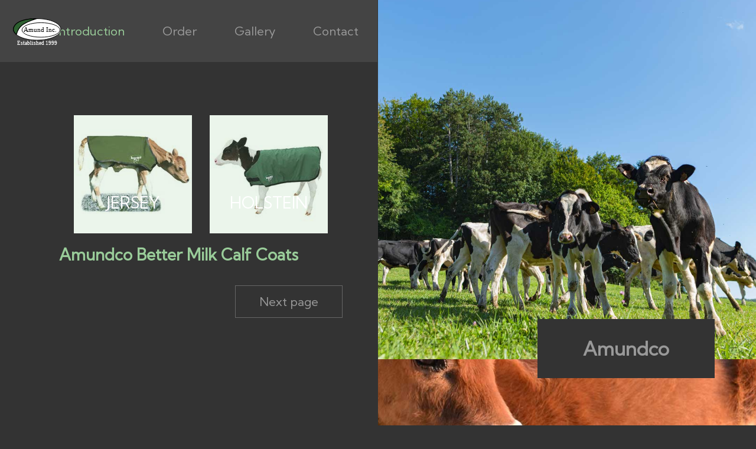

--- FILE ---
content_type: text/html
request_url: https://www.amundco.com/?attachment_id=2299
body_size: 5224
content:
<!DOCTYPE html>
<html lang="en">
<head>
    <meta charset="UTF-8">
    <meta name="viewport" content="width=device-width, initial-scale=1.0">
    <title>Amundco Calf Coats</title>
    <link href="https://fonts.googleapis.com/css2?family=Kumbh+Sans&display=swap" rel="stylesheet"> <!-- https://fonts.google.com/specimen/Kumbh+Sans -->
    <link rel="stylesheet" href="fontawesome/css/all.min.css">  <!-- https://fontawesome.com/-->  
    <link rel="stylesheet" href="css/magnific-popup.css">       <!-- https://dimsemenov.com/plugins/magnific-popup/ -->
    <link rel="stylesheet" href="css/tooplate-vertex.css">
<!--

Tooplate 2124 Vertex

https://www.tooplate.com/view/2124-vertex

-->

</head>
<body>
    <!-- Page Loader -->
    <div id="loader-wrapper">
        <div id="loader"></div>

        <div class="loader-section section-left"></div>
        <div class="loader-section section-right"></div>

    </div>

    <!-- Site logo -->
    <h1 class="tm-brand">
<!--        <img src="img/AmundcoLogowhite_small.png">-->
<!--                <i class="fas fa-mountain fa-2x tm-brand-icon"></i>-->
<!--               <i class="fas fa-solid fa-cow"></i>-->

        <span class="tm-brand-text">Amundco</span>        
    </h1>

    <!-- Nav -->
            
    <nav class="tm-nav">
        <button class="navbar-toggler" type="button" aria-label="Toggle navigation">
            <i class="fas fa-bars"></i>
        </button>
        <ul id="tm-main-nav">
            <li class="nav-item">
                <img id="logofloat" src="img/AmundcoLogoFinalTagLine.svg">
            </li>
            <li class="nav-item">                                
                <a href="#intro" class="nav-link current">
                    Introduction
                </a>
            </li>
            <li class="nav-item">
                <a href="#services" class="nav-link">
                    Order
                </a>
            </li>
            <li class="nav-item">
                <a href="#gallery" class="nav-link">
                    Gallery
                </a>
            </li>
<!--
            <li class="nav-item">
                <a href="#about" class="nav-link">
                    About
                </a>
            </li>
-->
            <li class="nav-item">
                <a href="#contact" class="nav-link">
                    Contact
                </a>
            </li>
        </ul>
    </nav>

    <!-- Content -->
    <main>
        <div id="intro" class="tm-section">
            <!-- Intro left -->
            
                
                <div class="tm-section-col tm-content">
                
                
                <div class="tm-gallery">
                    <figure class="effect-goliath tm-gallery-item">
                        <img src="img/gallery/tn/10_jerseywithout.jpg" alt="Image"/>
                        <figcaption>
                            <h2>Jersey</h2>
                            <p>Better Milk</p>
                            <a href="img/gallery/10_jerseywithout.jpg">View more</a>
                        </figcaption>			
                    </figure>
                    <figure class="effect-goliath tm-gallery-item">
                        <img src="img/gallery/tn/11holsteincalfcoat.jpg" alt="Image"/>
                        <figcaption>
                            <h2>Holstein</h2>
                            <p>Amundco Calf Coats</p>
                            <a href="img/gallery/11holsteincalfcoat.jpg">View more</a>
                        </figcaption>			
                    </figure>
                </div>
                
                
                
                
                
                
                
                
                
                
                
                
                
<!--                <div class="tm-media">
                    <img src="img/gallery/tn/10_jerseywithout.jpg" alt="Jersey">
                    <div class="tm-media-body">
                        <h2><a href="#" class="tm-text-primary">Jersey Calf Coat</a></h2>
                        <p class="tm-mb-20 tm-text-small">
                            Better Milk Calf Coats. Ensure your calfs have the comfort and warmth they need.</p>
                            <a href="img/gallery/2coatback.jpg">View Larger</a>
                        
                        <hr class="tm-hr tm-mr">
                    </div>
                </div>
    
                <div class="tm-media">
                    <img src="img/gallery/tn/holsteincalfcoat.jpg" alt="Intro image">
                    <div class="tm-media-body">
                        <h2><a href="#" class="tm-text-primary">Holstein Calf Coats</a></h2>
                        <p class="tm-mb-20 tm-text-small">
                      Made of rugged Ripstop polyester with a polyurethane, water repellent coating. </p>
                        <a href="img/gallery/2coatback.jpg">View Larger</a>
                        <hr class="tm-hr tm-mr">
                    </div>
                </div>-->
                
<!--                <div class="tm-media">
                    <img src="img/gallery/tn/img-18.jpg" alt="Intro image">
                    <div class="tm-media-body">
                        <h2><a href="#" class="tm-text-primary">Do you like this HTML layout?</a></h2>
                        <p class="tm-mb-20 tm-text-small">
                            This is a custom full-width layout. Gallery page included paging thumbnails with a beautiful hover effect and a larger image pop up in the lightbox.
                        </p>
                        <span class="tm-text-secondary tm-media-span tm-text-small">
                            Wednesday . 16 June 2021
                        </span>
                        <hr class="tm-hr tm-mr">
                    </div>
                </div>-->
                    
                    
                                    <h2 class="tm-text-primary">Amundco Better Milk Calf Coats</h2>

                    
                <div class="tm-text-right">
                    <a href="#services" class="tm-btn tm-btn-next">Next page</a>
                </div>   
                
            </div>
            
            <!-- Intro right -->
            <div class="tm-section-col tm-parallax" data-parallax="scroll" data-image-src="img/amundco-bg-01.jpg"></div>
        </div> <!-- #intro -->

       <div id="services" class="tm-section">
            <!-- Services left -->
            <div class="tm-section-col tm-content">
                <h2 class="tm-text-primary">Order</h2>
                <p>Small Coat is 32" long by 12" wide - $38.95 (USD)<br>
                Large Coat is 34.5" long by 15" wide - $39.95 (USD)<br>
                X-Large Coat is 39" long and 16" wide -  $44.95 (USD)
                </p>
                
                            <form action="https://formspree.io/f/xaygpzbe" method="POST">
                                <label for="fname">First Name:</label><br>
                                <input type="text" name="fname" id="fname" required><br><br>
                                <label for="lname">Last Name:</label><br>
                                <input type="text" name="lname" id="lname" required><br><br>
                                <label for="email">Email Address:</label><br>
                                <input type="text" name="email" id="email" required><br><br>
                                <label for="phone">Phone Number:</label><br>
                                <input type="text" name="phone" id="phone" required><br><br>
                                <label for="phone">Address:</label><br>
                                <input type="text" name="addr1" id="addr1" required><br><br>
                                <label for="phone">Address 2:</label><br>
                                <input type="text" name="addr2" id="addr2"><br><br>
                                <label for="phone">City:</label><br>
                                <input type="text" name="city" id="city" required><br><br>
                                <label for="phone">State:</label><br>
                                <input type="text" name="state" id="state"><br><br>
                                <label for="phone">Postal Code (zip):</label><br>
                                <input type="text" name="zip" id="zip"><br><br>
<!--
                                <label for="phone">Country:</label><br>
                                <input type="text" name="country" id="country" required><br><br>
-->
                                
                                
                                <label for="comments">Coments or Notes:</label><br>
                                <input type="textarea" name="comments" id="comments"><br><br>
                                <label for="qs">Quantity Small:</label><br>
                                <input type="number" id="qs" name="qs" value="0" min="0" required oninput="updateTs()">
                                Total Cost (Small): $<span id="ts">0</span>
                                <input type="hidden" name="hiddentotalsmall" id="hiddentotalsmall" value="0">
                                <br><br>        


                                <label for="ql">Quantity Large:</label><br>
                                <input type="number" id="ql" name="ql" value="0" min="0" oninput="updateTl()">
                                Total Cost (Large): $<span id="tl">0</span>
                                <input type="hidden" name="hiddentotallarge" id="hiddentotallarge" value="0">
                                <br><br>        


                                <label for="qx">Quantity X-Large:</label><br>
                                <input type="number" id="qx" name="qx" value="0" min="0" oninput="updateTx()">
                                Total Cost (X-Large): $<span id="tx">0</span>
                                <input type="hidden" name="hiddentotalxl" id="hiddentotalxl" value="0">
                                <br><br>        

                                <label for="ordertotal">***Order Total: $</label>
                                <span id="ordertotal">0</span>

                                <input type="hidden" name="hiddenordertotal" id="hiddenordertotal" value="0"><br><br>

                                <!--<button type="button" onclick="showHiddenFieldValue()">Show Hidden Field Value</button>-->
                                
                                <input type="submit" value="Submit">
                            </form><br>
                *** This total does NOT include any applicable taxes, surcharges or shipping. These additional charges will be calculated and you will be contacted with the final cost before we collect any payment or ship any product. <br>

               
                <hr class="tm-hr tm-ml tm-sm-mt-30">
                    <h2 class="tm-text-primary">BetterMilk Coats</h2>
            <p class="tm-mb-20 tm-text-small">
                <ul>
                <li>Rugged Ripstop polyester outer shell</li>
                <li>Water repellent polyurethane coating</li>
                <li>Soft taffeta nylon inner lining</li>
                <li>Adjustabel heavy duty buckle leg straps</li>
                <li>Insulated</li>
                <li>Machine Washable</li>
                </ul>
           </p>
                <div class="tm-text-right">
                    <a href="#gallery" class="tm-btn tm-btn-next">Next page</a>
                </div> 
            </div>
            
            <!-- Services right -->

        <div class="tm-section-col tm-parallax" data-parallax="scroll" data-image-src="img/amundco-bg-2.jpg"></div>
        </div> <!-- #services -->

    
    
    
    
    
        <div id="gallery" class="tm-content tm-content-small-top">
            <div class="tm-gallery-container">
                <h2 class="tm-text-primary tm-text-right tm-gallery-header">Gallery</h2> 
                <div class="tm-gallery tm-mb-80">
                    <figure class="effect-goliath tm-gallery-item">
                        <img src="img/gallery/tn/1coatfront.jpg" alt="Image"/>
                        <figcaption>
                            <h2>Coat Front</h2>
                            <p>Amundco Calf Coats</p>
                            <a href="img/gallery/1coatfront.jpg">View more</a>
                        </figcaption>			
                    </figure>
                    <figure class="effect-goliath tm-gallery-item">
                        <img src="img/gallery/tn/2coatback.jpg" alt="Image"/>
                        <figcaption>
                            <h2>Coat Back</h2>
                            <p>Amundco Calf Coats</p>
                            <a href="img/gallery/2coatback.jpg">View more</a>
                        </figcaption>			
                    </figure>
                    <figure class="effect-goliath tm-gallery-item">
                        <img src="img/gallery/tn/3coatinside.jpg" alt="Image"/>
                        <figcaption>
                            <h2>Coat Inside</h2>
                            <p>Amundco Calf Coats</p>
                            <a href="img/gallery/3coatinside.jpg">View more</a>
                        </figcaption>			
                    </figure>
                    <figure class="effect-goliath tm-gallery-item">
                        <img src="img/gallery/tn/4largecoat.jpg" alt="Image"/>
                        <figcaption>
                            <h2>Large Coat</h2>
                            <p>Amundco Calf Coats</p>
                            <a href="img/gallery/4largecoat.jpg">View more</a>
                        </figcaption>			
                    </figure>
                    <figure class="effect-goliath tm-gallery-item">
                        <img src="img/gallery/tn/5largecoatright.jpg" alt="Image"/>
                        <figcaption>
                            <h2>Large Coat</h2>
                            <p>Amundco Calf Coats</p>
                            <a href="img/gallery/5largecoatright.jpg">View more</a>
                        </figcaption>			
                    </figure>
                    <figure class="effect-goliath tm-gallery-item">
                        <img src="img/gallery/tn/6xlcoat.jpg" alt="Image"/>
                        <figcaption>
                            <h2>XL Coat</h2>
                            <p>Amundco Calf Coats</p>
                            <a href="img/gallery/6xlcoat.jpg">View more</a>
                        </figcaption>			
                    </figure>
                    <figure class="effect-goliath tm-gallery-item">
                        <img src="img/gallery/tn/7calf.jpg" alt="Image"/>
                        <figcaption>
                            <h2>Calf  Coat</h2>
                            <p>Amundco Calf Coats</p>
                            <a href="img/gallery/7calf.jpg">View more</a>
                        </figcaption>			
                    </figure>
                    <figure class="effect-goliath tm-gallery-item">
                        <img src="img/gallery/tn/8goat.jpg" alt="Image"/>
                        <figcaption>
                            <h2>Goat</h2>
                            <p>Great for Goats Too!</p>
                            <a href="img/gallery/8goat.jpg">View more</a>
                        </figcaption>			
                    </figure>
                    <figure class="effect-goliath tm-gallery-item">
                        <img src="img/gallery/tn/9goat.jpg" alt="Image"/>
                        <figcaption>
                            <h2>Goat</h2>
                            <p>Amundco Calf Coats</p>
                            <a href="img/gallery/9goat.jpg">View more</a>
                        </figcaption>			
                    </figure>

                    <figure class="effect-goliath tm-gallery-item">
                        <img src="img/gallery/tn/10_jerseywithout.jpg" alt="Image"/>
                        <figcaption>
                            <h2>Jersey Calf</h2>
                            <p>Jersey Coats are available too!</p>
                            <a href="img/gallery/10_jerseywithout.jpg">View more</a>
                        </figcaption>			
                    </figure>

                </div>
<!--                <div class="tm-paging tm-mb-130"></div>-->
            </div>
        </div>

<!--        <div id="about" class="tm-section">-->
            <!-- About left -->
<!--            <div class="tm-section-col tm-content tm-content-small">-->
<!--                <h2 class="tm-text-primary">About Us</h2>-->
            <!-- About right -->
<!--            <div class="tm-section-col tm-parallax" data-parallax="scroll" data-image-src="img/vertex-bg-03.jpg"></div>-->
<!--        </div>  #about -->

        <div id="contact" class="tm-section">
            <!-- Contact left -->
            <div class="tm-section-col tm-content tm-content-small">
                <h2 class="tm-text-primary">Contact Us</h2>
                <p>
                    If you have any questions, would like pricing information or if you would like to place an order please email or phone us.
                </p> 
                <p><a href="tel:15074295065">Tel: 507-429-5065</a></p>
                <p><a href="mailto:admin@amundco.com">admin@amundco.com</a></p>                
<!--                <form id="contact-form" action="" method="POST" class="tm-contact-form tm-mb-200">
                    <div class="form-group">
                        <input type="text" name="name" class="form-control rounded-0" placeholder="Name" required />
                    </div>
                    <div class="form-group">
                        <input type="email" name="email" class="form-control rounded-0" placeholder="Email" required />
                    </div>
                    <div class="form-group">
                        <textarea rows="6" name="message" class="form-control rounded-0" placeholder="Message" required=></textarea>
                    </div>

                    <div class="form-group tm-text-right">
                        <button type="submit" class="tm-btn">Send</button>
                    </div>
                </form>-->
                <footer class="tm-copyright tm-text-small">
                    Copyright 2023 Amund Company 
                    
<!--                    - Design: <a rel="nofollow" href="https://www.tooplate.com" class="tm-text-link" target="_parent">Tooplate</a>-->
                </footer>              
            </div>
            
            <!-- Contact right -->
            <div class="tm-section-col tm-parallax tm-relative" data-parallax="scroll" data-image-src="img/amundco-bg-4.jpg">
            </div>
        </div> <!-- #contact -->
    </main>

    <script src="js/plugins.js"></script>
    <script>
        $(window).on("load", function() {
            $('body').addClass('loaded');
        });

        $(function(){
            
            /*************** Navigation *****************/

            const tmMainNav = $("#tm-main-nav");

            tmMainNav.singlePageNav({
                filter: ':not(.external)'
            });

            $('.navbar-toggler').click(function(e) {
                e.stopPropagation();
                tmMainNav.toggleClass('show');
            });

            $("html").click(function(e) {
                $("#tm-main-nav").removeClass("show");
            });

            /****************** Smooth Scrolling *****************/

            $(".tm-btn-next").on('click', function(event) {
                if (this.hash !== "") {
                    event.preventDefault();
                    var hash = this.hash;

                    $('html, body').animate({
                        scrollTop: $(hash).offset().top
                    }, 800, function(){
                        // window.location.hash = hash;
                    });
                }
            });

            $('.tm-brand-icon').on('click', function(event) {
                $('html, body').animate({
                        scrollTop: $('#intro').offset().top
                    }, 800);
            });

            /****************** Gallery ******************/

            const galleryItems = document.querySelector(".tm-gallery").children;
            const itemsPerPage = 10;
            const totalPages = Math.ceil(galleryItems.length / itemsPerPage);
            const pageAttribute = 'data-page';

            function setPagination(currentPage) {
                for(let i = 1; i <= totalPages; i++) {
                    var $pager = '';
                    
                    if(currentPage == i) {
                        $pager = $('<a href="javascript:void(0);" class="active tm-paging-link" '+pageAttribute+'="'+i+'"></a>');
                    } else {
                        $pager = $('<a href="javascript:void(0);" class="tm-paging-link" '+pageAttribute+'="'+i+'"></a>');
                    }

                    $pager.html(i);

                    $pager.click(function(){ 
                        $('.tm-paging-link').removeClass("active");
                        $(this).addClass('active');
                        var page = $(this).eq(0).attr(pageAttribute);
                        showItems(page);
                    });

                    $pager.appendTo($('.tm-paging'));
                }
            }

            function showItems(currentPage) {
                for(let i = 0; i < galleryItems.length; i++) {
                    galleryItems[i].classList.remove("show");
                    galleryItems[i].classList.add("hide");

                    if(i >= (currentPage * itemsPerPage) - itemsPerPage && i < currentPage * itemsPerPage) {
                        galleryItems[i].classList.remove("hide");
                        galleryItems[i].classList.add("show");
                    }
                }
            }

            setPagination(1);
            showItems(1);

            /****************** Magnific Popup ***********/

            $('.tm-gallery').magnificPopup({
                delegate: 'a',
                type: 'image',
                gallery: {
                    enabled: true
                }
            });
        });
    </script>
    
<!--        <script>
        // Get the form and result element
        const form = document.getElementById("addForm");
        const resultElement = document.getElementById("result");

        // Add an event listener to the form's submit event
        form.addEventListener("submit", function (e) {
            e.preventDefault(); // Prevent the default form submission

            // Get the values of the input fields
            const num1 = parseFloat(document.getElementById("num1").value);
            const num2 = parseFloat(document.getElementById("num2").value);

            // Check if the input is a valid number
            if (!isNaN(num1) && !isNaN(num2)) {
                // Calculate the sum
                const sum = num1 + num2;
                resultElement.textContent = sum;
            } else {
                resultElement.textContent = "Invalid input. Please enter valid numbers.";
            }
        });
    </script>-->
    
        <script>
        function updateTs() {
            // Get the value entered in the number input field
            var inputValue = parseFloat(document.getElementById("qs").value);

            
            // Check if the input is a valid number
                    if (!isNaN(inputValue)) { 
                        //  parsing the number changes text to number value if it's a number
                        //Calculate the cost for the quantity
                            const wqssum = parseFloat(inputValue * 38.95);
                        //Reduce it to 2 decimal places    
                            let qssum= wqssum.toFixed(2);
                        //place the total calculated total in the html page
                            document.getElementById("ts").textContent = qssum;
                        //select the hidden field for ts (total small)
                            var insertQtyHidden = document.getElementById('hiddentotalsmall');
                            //set the new value
                            insertQtyHidden.value = qssum;

                        // Sum up the hidden line totals
                            const hidden1 = parseFloat(document.getElementById("hiddentotalsmall").value);
                            const hidden2 = parseFloat(document.getElementById("hiddentotallarge").value);  
                            const hidden3 = parseFloat(document.getElementById("hiddentotalxl").value);
                        //Add the three hidden lines together and make them a number
                            const sumhiddennodecimal = parseFloat(hidden1 + hidden2 + hidden3);
                        // Make it two decimals
                            let sumhidden = sumhiddennodecimal.toFixed(2);
                            document.getElementById("ordertotal").textContent = sumhidden;
                        document.getElementById("hiddenordertotal").value = sumhidden;

                        
                        // alert("HFV:" + sumhiddena);

                    } else {
                        resultElement.textContent = "Invalid input. Please enter valid numbers.";
                    }
        };  
            

            
            
            
function updateTl() {
            // Get the value entered in the number input field
            var inputValue = parseFloat(document.getElementById("ql").value);

            
            // Check if the input is a valid number
                    if (!isNaN(inputValue)) { 
                        //  parsing the number changes text to number value if it's a number
                        //Calculate the cost for the quantity
                            const wqssum = parseFloat(inputValue * 39.95);
                        //Reduce it to 2 decimal places    
                            let qssum= wqssum.toFixed(2);
                        //place the total calculated total in the html page
                            document.getElementById("tl").textContent = qssum;
                        //select the hidden field for tl (total large)
                            var insertQtyHidden = document.getElementById('hiddentotallarge');
                            //set the new value
                            insertQtyHidden.value = qssum;

                        // Sum up the hidden line totals
                            const hidden1 = parseFloat(document.getElementById("hiddentotalsmall").value);
                            const hidden2 = parseFloat(document.getElementById("hiddentotallarge").value);  
                            const hidden3 = parseFloat(document.getElementById("hiddentotalxl").value);
                        //Add the three hidden lines together and make them a number
                            const sumhiddennodecimal = parseFloat(hidden1 + hidden2 + hidden3);
                        // Make it two decimals
                            let sumhidden = sumhiddennodecimal.toFixed(2);
                            document.getElementById("ordertotal").textContent = sumhidden;
                            document.getElementById("hiddenordertotal").value = sumhidden;
                        
                    } else {
                        resultElement.textContent = "Invalid input. Please enter valid numbers.";
                    }
        };            
            
            
            
            
            
            
  function updateTx() {
            // Get the value entered in the number input field
            var inputValue = parseFloat(document.getElementById("qx").value);

            
            // Check if the input is a valid number
                    if (!isNaN(inputValue)) { 
                        //  parsing the number changes text to number value if it's a number
                        //Calculate the cost for the quantity
                            const wqssum = parseFloat(inputValue * 44.95);
                        //Reduce it to 2 decimal places    
                            let qssum= wqssum.toFixed(2);
                        //place the total calculated total in the html page
                            document.getElementById("tx").textContent = qssum;
                        //select the hidden field for tx (total xl)
                            var insertQtyHidden = document.getElementById('hiddentotalxl');
                            //set the new value
                            insertQtyHidden.value = qssum;

                        // Sum up the hidden line totals
                            const hidden1 = parseFloat(document.getElementById("hiddentotalsmall").value);
                            const hidden2 = parseFloat(document.getElementById("hiddentotallarge").value);  
                            const hidden3 = parseFloat(document.getElementById("hiddentotalxl").value);
                        //Add the three hidden lines together and make them a number
                            const sumhiddennodecimal = parseFloat(hidden1 + hidden2 + hidden3);
                        // Make it two decimals
                            let sumhidden = sumhiddennodecimal.toFixed(2);
                            document.getElementById("ordertotal").textContent = sumhidden;
                            document.getElementById("hiddenordertotal").value = sumhidden;

                    } else {
                        resultElement.textContent = "Invalid input. Please enter valid numbers.";
                    }
        };           
            
 window.onbeforeunload = () => {
  for(const form of document.getElementsByTagName('form')) {
    form.reset();
  }
}     
            

         function showHiddenFieldValue() {
            // Get the hidden field value
            var showothfv = document.getElementById('hiddenordertotal').value;

            // Display the value (you can use alert, console.log, or update an HTML element)
            alert("Hidden Field Value: " + showothfv);
        }
 
 
 
 
    </script>
    
</body>
</html>

--- FILE ---
content_type: text/css
request_url: https://www.amundco.com/css/tooplate-vertex.css
body_size: 2937
content:
/*

Tooplate 2124 Vertex

https://www.tooplate.com/view/2124-vertex

*/

/* Loader 
https://ihatetomatoes.net/create-custom-preloading-screen/
*/
#logofloat {
            position: fixed;
            top: 20px;
            left: 1px;
            /* Adjust the size of the image as needed */
            width: 130px;
            height: auto;
        }

#loader-wrapper {
    position: fixed;
    top: 0;
    left: 0;
    width: 100%;
    height: 100%;
    z-index: 1001;
}
#loader {
    display: block;
    position: relative;
    left: 50%;
    top: 50%;
    width: 150px;
    height: 150px;
    margin: -75px 0 0 -75px;
    border-radius: 50%;
    border: 3px solid transparent;
    border-top-color: #3498db;

    -webkit-animation: spin 2s linear infinite; /* Chrome, Opera 15+, Safari 5+ */
    animation: spin 2s linear infinite; /* Chrome, Firefox 16+, IE 10+, Opera */

    z-index: 1002;
}

    #loader:before {
        content: "";
        position: absolute;
        top: 5px;
        left: 5px;
        right: 5px;
        bottom: 5px;
        border-radius: 50%;
        border: 3px solid transparent;
        border-top-color: #e74c3c;

        -webkit-animation: spin 3s linear infinite; /* Chrome, Opera 15+, Safari 5+ */
        animation: spin 3s linear infinite; /* Chrome, Firefox 16+, IE 10+, Opera */
    }

    #loader:after {
        content: "";
        position: absolute;
        top: 15px;
        left: 15px;
        right: 15px;
        bottom: 15px;
        border-radius: 50%;
        border: 3px solid transparent;
        border-top-color: #f9c922;

        -webkit-animation: spin 1.5s linear infinite; /* Chrome, Opera 15+, Safari 5+ */
          animation: spin 1.5s linear infinite; /* Chrome, Firefox 16+, IE 10+, Opera */
    }

    @-webkit-keyframes spin {
        0%   { 
            -webkit-transform: rotate(0deg);  /* Chrome, Opera 15+, Safari 3.1+ */
            -ms-transform: rotate(0deg);  /* IE 9 */
            transform: rotate(0deg);  /* Firefox 16+, IE 10+, Opera */
        }
        100% {
            -webkit-transform: rotate(360deg);  /* Chrome, Opera 15+, Safari 3.1+ */
            -ms-transform: rotate(360deg);  /* IE 9 */
            transform: rotate(360deg);  /* Firefox 16+, IE 10+, Opera */
        }
    }
    @keyframes spin {
        0%   { 
            -webkit-transform: rotate(0deg);  /* Chrome, Opera 15+, Safari 3.1+ */
            -ms-transform: rotate(0deg);  /* IE 9 */
            transform: rotate(0deg);  /* Firefox 16+, IE 10+, Opera */
        }
        100% {
            -webkit-transform: rotate(360deg);  /* Chrome, Opera 15+, Safari 3.1+ */
            -ms-transform: rotate(360deg);  /* IE 9 */
            transform: rotate(360deg);  /* Firefox 16+, IE 10+, Opera */
        }
    }

    #loader-wrapper .loader-section {
        position: fixed;
        top: 0;
        width: 51%;
        height: 100%;
        background: #222222;
        z-index: 1001;
        -webkit-transform: translateX(0);  /* Chrome, Opera 15+, Safari 3.1+ */
        -ms-transform: translateX(0);  /* IE 9 */
        transform: translateX(0);  /* Firefox 16+, IE 10+, Opera */
    }

    #loader-wrapper .loader-section.section-left {
        left: 0;
    }

    #loader-wrapper .loader-section.section-right {
        right: 0;
    }

    /* Loaded */
    .loaded #loader-wrapper .loader-section.section-left {
        -webkit-transform: translateX(-100%);  /* Chrome, Opera 15+, Safari 3.1+ */
            -ms-transform: translateX(-100%);  /* IE 9 */
                transform: translateX(-100%);  /* Firefox 16+, IE 10+, Opera */

        -webkit-transition: all 0.7s 0.3s cubic-bezier(0.645, 0.045, 0.355, 1.000);  
                transition: all 0.7s 0.3s cubic-bezier(0.645, 0.045, 0.355, 1.000);
    }

    .loaded #loader-wrapper .loader-section.section-right {
        -webkit-transform: translateX(100%);  /* Chrome, Opera 15+, Safari 3.1+ */
            -ms-transform: translateX(100%);  /* IE 9 */
                transform: translateX(100%);  /* Firefox 16+, IE 10+, Opera */

-webkit-transition: all 0.7s 0.3s cubic-bezier(0.645, 0.045, 0.355, 1.000);  
        transition: all 0.7s 0.3s cubic-bezier(0.645, 0.045, 0.355, 1.000);
    }
    
    .loaded #loader {
        opacity: 0;
        -webkit-transition: all 0.3s ease-out;  
                transition: all 0.3s ease-out;
    }
    .loaded #loader-wrapper {
        visibility: hidden;

        -webkit-transform: translateY(-100%);  /* Chrome, Opera 15+, Safari 3.1+ */
            -ms-transform: translateY(-100%);  /* IE 9 */
                transform: translateY(-100%);  /* Firefox 16+, IE 10+, Opera */

        -webkit-transition: all 0.3s 1s ease-out;  
                transition: all 0.3s 1s ease-out;
    }

/* General */

* {  box-sizing: border-box; }
html, body { overflow-x: hidden; }
body { 
    font-family: 'Kumbh Sans', sans-serif;
    font-size: 18px;
    background-color: #333;
    color: #999;
    margin: 0;
}
a { color: #fff; text-decoration: none; }
a:hover {  color: #9C9; }
button { cursor: pointer; }
a, button { transition: all 0.3s ease; }
ul {
    margin: 0;
    padding: 0;
}

h2 {
    line-height: 1.6;
    margin-top: 0;
    margin-bottom: 30px;
}

p {
    line-height: 1.8;
    margin-bottom: 50px;
}

span, footer {  line-height: 1.8; }

.tm-btn {
    display: inline-block;
    border: 1px solid #666;
    background-color: transparent;
    color: #999;
    padding: 14px 40px;
    font-size: 20px;
}

.tm-btn:hover {
    color: #99CC99;
    border-color: #99CC99;
}

.tm-text-small { font-size: 0.9em; }
.tm-text-center { text-align: center; }
.tm-text-right { text-align: right; }
.tm-text-primary { color: #99CC99; }
.tm-text-secondary { color: #9999CC; }
.tm-text-link { color: #999; }
.tm-text-link:hover { color: #99CC99; }
.tm-relative { position: relative; }

.tm-hr {
    border-color: #555;
    max-width: 340px;
    width: 100%;    
}

.tm-mr {
    margin-right: 0;
    margin-left: auto;
}

.tm-ml {
    margin-left: 0;
    margin-right: auto;
}

.tm-my-50 {
    margin-top: 50px;
    margin-bottom: 50px;
}
.tm-mb-20 { margin-bottom: 20px; }
.tm-mb-50 { margin-bottom: 50px; }
.tm-mb-80 { margin-bottom: 80px; }
.tm-mb-130 { margin-bottom: 130px; }
.tm-mb-200 { margin-bottom: 200px; }

/* Layout */
.tm-section { display: flex; }

.tm-section-col {
    flex: 0 0 50%;
    width: 50%;
}

.tm-content {
    padding: 180px 60px 70px 100px;
    box-sizing: border-box;
}

.tm-content-small { padding: 190px 120px 70px; }
.tm-content-small-top { padding-top: 130px; }

.tm-row {
    display: flex;
    margin-left: -25px;
    margin-left: -25px;
}

.tm-col {
    flex: 0 0 50%;
    width: 50%;
    padding: 25px;
    box-sizing: border-box;
}

/* Brand */
.tm-brand {
    position: fixed;
    bottom: 80px;
    right: 70px;
    width: 300px;
    height: 100px;
    margin-top: 0;
    margin-bottom: 0;
    background-color: #333;
    color: #999;
    display: flex;
    align-items: center;
    justify-content: center;
    flex-direction: column;
}

.tm-brand-icon { margin-bottom: 25px; }
.tm-brand-text { font-size: 32px; }

/* Nav */
.navbar-toggler { display: none; }

.tm-nav {
    position: fixed;
    top: 0;
    left: -1px;
    width: 50%;
    z-index: 1000;  
}

.tm-nav ul {
    background-color: #444;
    display: flex;
    justify-content: space-around;
}

.nav-item { list-style: none; }

.nav-link {
    color: #999;
    padding-top: 40px;
    padding-bottom: 40px;
    display: block;
    font-size: 20px;
}

.nav-link:hover,
.nav-link.current {
    color: #99CC99;
}

/* Introduction */
.tm-media {
    display: flex;
    align-items: flex-start;
    margin-bottom: 70px;
}

.tm-media img {
    width: 200px;
    height: 200px;
}

.tm-media-body {  padding-left: 30px; }

.tm-media-span {
    margin-bottom: 15px;
    display: block;
    text-align: right;
}

/* Gallery */

.tm-gallery-container {
    max-width: 1400px;
    margin-left: auto;
    margin-right: auto;
}

.tm-gallery-header {
    margin-left: 15px;
    margin-right: 15px;
}

.tm-gallery {
	position: relative;
	list-style: none;
	text-align: center;
    overflow: hidden;
    display: flex;
    flex-wrap: wrap;
    align-items: center;
    justify-content: center;
}

.tm-gallery figure {
	position: relative;
	z-index: 50;
	/* float: left; */
	overflow: hidden;
	margin: 15px;
	min-width: 200px;
	max-width: 250px;
	max-height: 250px;
	width: 25%;
	text-align: center;
	cursor: pointer;
}

.tm-gallery figure img {
	position: relative;
	display: block;
	min-height: 100%;
	max-width: 100%;
	opacity: 0.8;
}

.tm-gallery figure figcaption {
	padding: 1em;
	color: #fff;
	text-transform: uppercase;
	font-size: 1em;
	-webkit-backface-visibility: hidden;
	backface-visibility: hidden;
}

.tm-gallery figure figcaption::before,
.tm-gallery figure figcaption::after {
	pointer-events: none;
}

.tm-gallery figure figcaption,
.tm-gallery figure figcaption > a {
	position: absolute;
	top: 0;
	left: 0;
	width: 100%;
    height: 100%;
    box-sizing: border-box;
}

/* Anchor will cover the whole item by default */
/* For some effects it will show as a button */
.tm-gallery figure figcaption > a {
	z-index: 1000;
	text-indent: 200%;
	white-space: nowrap;
	font-size: 0;
	opacity: 0;
}

.tm-gallery figure h2 {
	word-spacing: -0.15em;
	font-weight: 300;
}

.tm-gallery figure h2 span { font-weight: 800; }

.tm-gallery figure h2,
.tm-gallery figure p {
	margin: 0;
}

.tm-gallery figure p {
	letter-spacing: 1px;
	font-size: 68.5%;
}

/*-----------------*/
/***** Goliath *****/
/*-----------------*/

figure.effect-goliath {
	background: #99cc99;
}

figure.effect-goliath img,
figure.effect-goliath h2 {
	-webkit-transition: -webkit-transform 0.35s;
	transition: transform 0.35s;
}

figure.effect-goliath img {
	-webkit-backface-visibility: hidden;
	backface-visibility: hidden;
}

figure.effect-goliath h2,
figure.effect-goliath p {
	position: absolute;
	bottom: 0;
	left: 0;
    padding: 30px 10px;
    text-align: center;
    width: 100%;
}

figure.effect-goliath p {
	text-transform: none;
	font-size: 90%;
	opacity: 0;
	-webkit-transition: opacity 0.35s, -webkit-transform 0.35s;
	transition: opacity 0.35s, transform 0.35s;
	-webkit-transform: translate3d(0,50px,0);
	transform: translate3d(0,50px,0);
}

figure.effect-goliath:hover img {
	-webkit-transform: translate3d(0,-80px,0);
	transform: translate3d(0,-80px,0);
}

figure.effect-goliath:hover h2 {
	-webkit-transform: translate3d(0,-100px,0);
	transform: translate3d(0,-100px,0);
}

figure.effect-goliath:hover p {
	opacity: 1;
	-webkit-transform: translate3d(0,0,0);
	transform: translate3d(0,0,0);
}

.tm-gallery .tm-gallery-item.hide{ display: none; }

.tm-gallery .tm-gallery-item.show{
	display: block;
	animation: show .5s ease;
}

.tm-paging {
    display: flex;
    justify-content: center;
}

.tm-paging-link {
    display: flex;
    justify-content: center;
    align-items: center;
    width: 50px;
    height: 50px;
    color: #999;
    background-color: #222;
    margin: 7.5px;
}

.tm-paging-link:hover,
.tm-paging-link.active {
    background-color: #444444;
}

@keyframes show {
    0% {
    	opacity: 0;
    	transform: scale(0.9);
    }
    100% {
    	opacity: 1;
    	transform: scale(1);
    }
}

/* Contact */
.tm-contact-form {
    max-width: 400px;
    margin-left: auto;
    margin-right: auto;
}
.form-group { margin-bottom: 40px; }

.form-control {
    color: #999;
    font-size: 20px;
    font-family: 'Kumbh Sans', sans-serif;
    padding: 25px 0;
    width: 100%;
    border: none;
    border-bottom: 1px solid #666;
    background: transparent;
}

.form-control:focus {
    color: #999;
    background: transparent;
}

.mapouter {
    position: absolute;
    top: 240px;
    left: 0;
}

.gmap-canvas { width: 340px; }

.tm-copyright {
    margin-left: -50px;
    margin-bottom: -50px;
}

@media (max-width: 1200px) {
    .tm-nav { width: 0; }
    .tm-nav ul {
        position: relative;
        left: -280px;
        flex-direction: column;
        padding-top: 15px;
        padding-bottom: 15px;        
        width: 280px;
        transition: all 0.5s ease;
    }
    
    #logofloat {
            position: fixed;
            top: 1px;
            left: 50px;
            /* Adjust the size of the image as needed */
            width: 100px;
            height: auto;
        }

    .tm-nav ul.show { left: 0; }

    .nav-link {
        text-align: center;
        padding-top: 20px;
        padding-bottom: 20px;
    }

    .navbar-toggler {
        display: block;
        width: 50px;
        height: 45px;
        font-size: 1.2rem;
        background-color: #444444;
        border: none;
        color: #999999;
        outline: none;
    }

    .navbar-toggler:hover { color: #99CC99; }

    .tm-content {
        padding-left: 20px;
        padding-right: 20px;
        padding: 50px 20px;
    }

    .tm-copyright { margin-left: 15px; }
}

@media (max-width: 992px) {
    .tm-brand { 
        position: static;
        margin-left: auto;
        margin-right: 0;
    }

    .tm-gallery figure { width: 33.33%; }

    figcaption h2 { font-size: 1.4rem; }

    .tm-section { flex-direction: column-reverse; }

    .tm-section-col {
        flex: 0 0 100%;
        width: 100%;
    }

    .tm-parallax { min-height: 360px; }

    #contact .tm-parallax {
        margin-bottom: 425px;
    }
    
    .mapouter {
        top: 360px;
        width: 100%;
    }

    .gmap-canvas { width: 100%; }

    .tm-copyright {
        margin-bottom: 0;
        padding: 30px;
    }
}

@media (max-width: 600px) {
    .tm-row { flex-direction: column; }

    .tm-col {
        flex: 0 0 100%;
        width: 100%;
    }

    .tm-media img {
        width: 150px;
        height: 150px;
    }
}

@media (max-width: 560px) {
    .tm-sm-mt-30 { margin-top: 30px; }
}

@media (max-width: 516px) {
    .tm-gallery { display: block; }

    .tm-gallery figure {
        float: left;
        width: 45%;
        margin: 2.5%;
        min-width: 1px;
    }

    figure h2 { font-size: 1rem; }
}

@media (max-width: 420px) {
    .tm-media img {
        width: 100px;
        height: 100px;
    }
}

--- FILE ---
content_type: image/svg+xml
request_url: https://www.amundco.com/img/AmundcoLogoFinalTagLine.svg
body_size: 743
content:
<?xml version="1.0" encoding="utf-8"?>
<!-- Generator: Adobe Illustrator 16.0.0, SVG Export Plug-In . SVG Version: 6.00 Build 0)  -->
<!DOCTYPE svg PUBLIC "-//W3C//DTD SVG 1.1//EN" "http://www.w3.org/Graphics/SVG/1.1/DTD/svg11.dtd">
<svg version="1.1" id="Layer_1" xmlns="http://www.w3.org/2000/svg" xmlns:xlink="http://www.w3.org/1999/xlink" x="0px" y="0px"
	 width="799.2px" height="620.64px" viewBox="0 0 799.2 620.64" enable-background="new 0 0 799.2 620.64" xml:space="preserve">
<g id="Amund_Inc_Rough_cut.tif" display="none">
	<g display="inline">
		<defs>
			<rect id="SVGID_1_" x="122.168" y="330.112" width="516.479" height="251.197"/>
		</defs>
		<clipPath id="SVGID_2_">
			<use xlink:href="#SVGID_1_"  overflow="visible"/>
		</clipPath>
		<g transform="matrix(1 0 0 1 -7.629395e-006 -3.051758e-005)" clip-path="url(#SVGID_2_)">
			
				<image overflow="visible" width="440" height="214" xlink:href="9DF0DDF1.png"  transform="matrix(1.1738 0 0 1.1738 122.168 330.1123)">
			</image>
		</g>
	</g>
</g>
<path fill="#FFFFFF" stroke="#000000" stroke-width="6" stroke-miterlimit="10" d="M627.449,182.757
	c0,61.765-110.604,111.834-247.041,111.834c-136.438,0-247.042-50.07-247.042-111.834c0-69.68,106.907-111.834,247.042-111.834
	C516.845,70.923,627.449,120.993,627.449,182.757z"/>
<ellipse fill="none" stroke="#000000" stroke-width="6" stroke-miterlimit="10" cx="420" cy="188.521" rx="197.449" ry="75.444"/>
<path d="M452.669,351.414"/>
<path fill="#2D6030" stroke="#000000" stroke-width="8" stroke-miterlimit="10" d="M221.222,141.021
	c45.656-36.702,150.433-69.098,150.433-69.098S164.5,63.5,134.638,168.698c-10.328,36.383,30.145,67.189,30.145,67.189
	S182.02,172.534,221.222,141.021z"/>
<text transform="matrix(1 0 0 1 240.2734 206.8784)" font-family="'BellMTBold'" font-size="67.3738">Amund Inc.</text>
<text transform="matrix(1 0 0 1 171.7734 341.4141)" fill="#FFFFFF" stroke="#FFFFFF" stroke-miterlimit="10" font-family="'BellMTBold'" font-size="58">Established 1999</text>
</svg>
